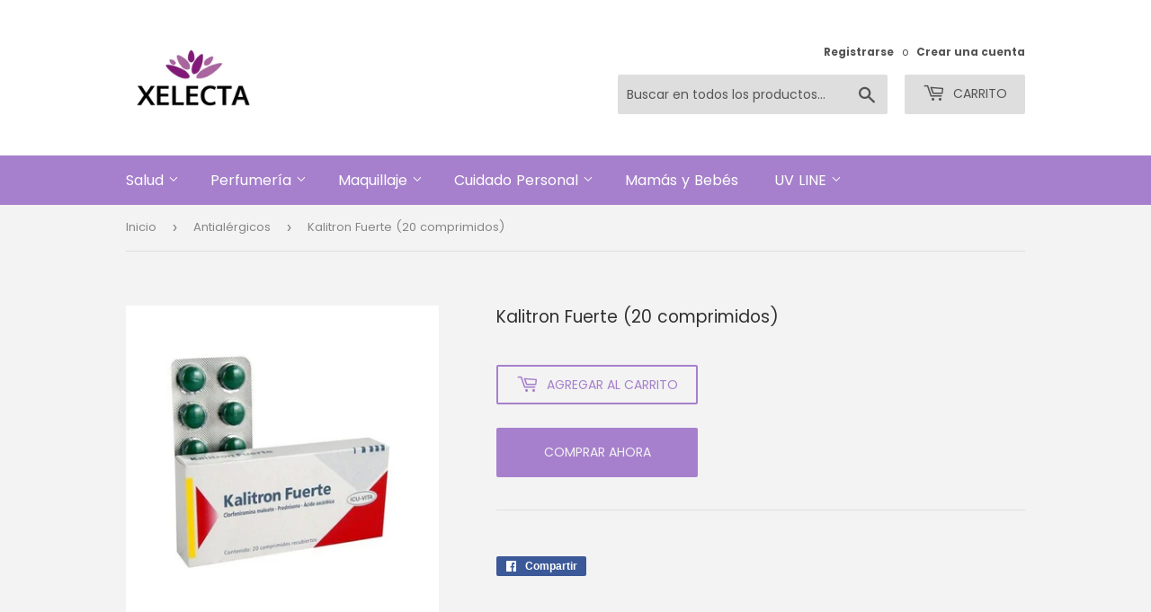

--- FILE ---
content_type: text/html; charset=utf-8
request_url: https://xelecta.myshopify.com/collections/antialergicos/products/kalitron-fuerte-20-comprimidos
body_size: 16487
content:
<!doctype html>
<html class="no-touch no-js">
<head>
  <script>(function(H){H.className=H.className.replace(/\bno-js\b/,'js')})(document.documentElement)</script>
  <!-- Basic page needs ================================================== -->
  <meta charset="utf-8">
  <meta http-equiv="X-UA-Compatible" content="IE=edge,chrome=1">

  
  <link rel="shortcut icon" href="//xelecta.myshopify.com/cdn/shop/files/FIVICON-01_32x32.jpg?v=1614301192" type="image/png" />
  

  <!-- Title and description ================================================== -->
  <title>
  Kalitron Fuerte (20 comprimidos) &ndash; Farmacia Xelecta
  </title>

  

  <!-- Product meta ================================================== -->
  <!-- /snippets/social-meta-tags.liquid -->




<meta property="og:site_name" content="Farmacia Xelecta">
<meta property="og:url" content="https://xelecta.myshopify.com/products/kalitron-fuerte-20-comprimidos">
<meta property="og:title" content="Kalitron Fuerte (20 comprimidos)">
<meta property="og:type" content="product">
<meta property="og:description" content="Farmacia Online en la ciudad de Paysandú - Encuentra todos los productos de belleza, analgésicos, alcohol en gel, perfumes, artículos de higiene personal, etc. Envíos sin cargo en Paysandu, Envíos por Dac a todo el país.">

  <meta property="og:price:amount" content="462.50">
  <meta property="og:price:currency" content="UYU">

<meta property="og:image" content="http://xelecta.myshopify.com/cdn/shop/products/Antialergicos_6_1200x1200.jpg?v=1586453024">
<meta property="og:image:secure_url" content="https://xelecta.myshopify.com/cdn/shop/products/Antialergicos_6_1200x1200.jpg?v=1586453024">


<meta name="twitter:card" content="summary_large_image">
<meta name="twitter:title" content="Kalitron Fuerte (20 comprimidos)">
<meta name="twitter:description" content="Farmacia Online en la ciudad de Paysandú - Encuentra todos los productos de belleza, analgésicos, alcohol en gel, perfumes, artículos de higiene personal, etc. Envíos sin cargo en Paysandu, Envíos por Dac a todo el país.">


  <!-- Helpers ================================================== -->
  <link rel="canonical" href="https://xelecta.myshopify.com/products/kalitron-fuerte-20-comprimidos">
  <meta name="viewport" content="width=device-width,initial-scale=1">

  <!-- CSS ================================================== -->
  <link href="//xelecta.myshopify.com/cdn/shop/t/2/assets/theme.scss.css?v=180438687720461866291739468217" rel="stylesheet" type="text/css" media="all" />

  <!-- Header hook for plugins ================================================== -->
  <script>window.performance && window.performance.mark && window.performance.mark('shopify.content_for_header.start');</script><meta id="shopify-digital-wallet" name="shopify-digital-wallet" content="/36676010043/digital_wallets/dialog">
<link rel="alternate" type="application/json+oembed" href="https://xelecta.myshopify.com/products/kalitron-fuerte-20-comprimidos.oembed">
<script async="async" src="/checkouts/internal/preloads.js?locale=es-UY"></script>
<script id="shopify-features" type="application/json">{"accessToken":"c230840dfa29bc537461d61e4170fe2e","betas":["rich-media-storefront-analytics"],"domain":"xelecta.myshopify.com","predictiveSearch":true,"shopId":36676010043,"locale":"es"}</script>
<script>var Shopify = Shopify || {};
Shopify.shop = "xelecta.myshopify.com";
Shopify.locale = "es";
Shopify.currency = {"active":"UYU","rate":"1.0"};
Shopify.country = "UY";
Shopify.theme = {"name":"Supply","id":94906548283,"schema_name":"Supply","schema_version":"8.9.16","theme_store_id":679,"role":"main"};
Shopify.theme.handle = "null";
Shopify.theme.style = {"id":null,"handle":null};
Shopify.cdnHost = "xelecta.myshopify.com/cdn";
Shopify.routes = Shopify.routes || {};
Shopify.routes.root = "/";</script>
<script type="module">!function(o){(o.Shopify=o.Shopify||{}).modules=!0}(window);</script>
<script>!function(o){function n(){var o=[];function n(){o.push(Array.prototype.slice.apply(arguments))}return n.q=o,n}var t=o.Shopify=o.Shopify||{};t.loadFeatures=n(),t.autoloadFeatures=n()}(window);</script>
<script id="shop-js-analytics" type="application/json">{"pageType":"product"}</script>
<script defer="defer" async type="module" src="//xelecta.myshopify.com/cdn/shopifycloud/shop-js/modules/v2/client.init-shop-cart-sync_BFpxDrjM.es.esm.js"></script>
<script defer="defer" async type="module" src="//xelecta.myshopify.com/cdn/shopifycloud/shop-js/modules/v2/chunk.common_CnP21gUX.esm.js"></script>
<script defer="defer" async type="module" src="//xelecta.myshopify.com/cdn/shopifycloud/shop-js/modules/v2/chunk.modal_D61HrJrg.esm.js"></script>
<script type="module">
  await import("//xelecta.myshopify.com/cdn/shopifycloud/shop-js/modules/v2/client.init-shop-cart-sync_BFpxDrjM.es.esm.js");
await import("//xelecta.myshopify.com/cdn/shopifycloud/shop-js/modules/v2/chunk.common_CnP21gUX.esm.js");
await import("//xelecta.myshopify.com/cdn/shopifycloud/shop-js/modules/v2/chunk.modal_D61HrJrg.esm.js");

  window.Shopify.SignInWithShop?.initShopCartSync?.({"fedCMEnabled":true,"windoidEnabled":true});

</script>
<script id="__st">var __st={"a":36676010043,"offset":-10800,"reqid":"8bb2c4f8-ecaf-499d-96f4-2d3418f59ba3-1769728787","pageurl":"xelecta.myshopify.com\/collections\/antialergicos\/products\/kalitron-fuerte-20-comprimidos","u":"49ff734d46b1","p":"product","rtyp":"product","rid":4772985569339};</script>
<script>window.ShopifyPaypalV4VisibilityTracking = true;</script>
<script id="captcha-bootstrap">!function(){'use strict';const t='contact',e='account',n='new_comment',o=[[t,t],['blogs',n],['comments',n],[t,'customer']],c=[[e,'customer_login'],[e,'guest_login'],[e,'recover_customer_password'],[e,'create_customer']],r=t=>t.map((([t,e])=>`form[action*='/${t}']:not([data-nocaptcha='true']) input[name='form_type'][value='${e}']`)).join(','),a=t=>()=>t?[...document.querySelectorAll(t)].map((t=>t.form)):[];function s(){const t=[...o],e=r(t);return a(e)}const i='password',u='form_key',d=['recaptcha-v3-token','g-recaptcha-response','h-captcha-response',i],f=()=>{try{return window.sessionStorage}catch{return}},m='__shopify_v',_=t=>t.elements[u];function p(t,e,n=!1){try{const o=window.sessionStorage,c=JSON.parse(o.getItem(e)),{data:r}=function(t){const{data:e,action:n}=t;return t[m]||n?{data:e,action:n}:{data:t,action:n}}(c);for(const[e,n]of Object.entries(r))t.elements[e]&&(t.elements[e].value=n);n&&o.removeItem(e)}catch(o){console.error('form repopulation failed',{error:o})}}const l='form_type',E='cptcha';function T(t){t.dataset[E]=!0}const w=window,h=w.document,L='Shopify',v='ce_forms',y='captcha';let A=!1;((t,e)=>{const n=(g='f06e6c50-85a8-45c8-87d0-21a2b65856fe',I='https://cdn.shopify.com/shopifycloud/storefront-forms-hcaptcha/ce_storefront_forms_captcha_hcaptcha.v1.5.2.iife.js',D={infoText:'Protegido por hCaptcha',privacyText:'Privacidad',termsText:'Términos'},(t,e,n)=>{const o=w[L][v],c=o.bindForm;if(c)return c(t,g,e,D).then(n);var r;o.q.push([[t,g,e,D],n]),r=I,A||(h.body.append(Object.assign(h.createElement('script'),{id:'captcha-provider',async:!0,src:r})),A=!0)});var g,I,D;w[L]=w[L]||{},w[L][v]=w[L][v]||{},w[L][v].q=[],w[L][y]=w[L][y]||{},w[L][y].protect=function(t,e){n(t,void 0,e),T(t)},Object.freeze(w[L][y]),function(t,e,n,w,h,L){const[v,y,A,g]=function(t,e,n){const i=e?o:[],u=t?c:[],d=[...i,...u],f=r(d),m=r(i),_=r(d.filter((([t,e])=>n.includes(e))));return[a(f),a(m),a(_),s()]}(w,h,L),I=t=>{const e=t.target;return e instanceof HTMLFormElement?e:e&&e.form},D=t=>v().includes(t);t.addEventListener('submit',(t=>{const e=I(t);if(!e)return;const n=D(e)&&!e.dataset.hcaptchaBound&&!e.dataset.recaptchaBound,o=_(e),c=g().includes(e)&&(!o||!o.value);(n||c)&&t.preventDefault(),c&&!n&&(function(t){try{if(!f())return;!function(t){const e=f();if(!e)return;const n=_(t);if(!n)return;const o=n.value;o&&e.removeItem(o)}(t);const e=Array.from(Array(32),(()=>Math.random().toString(36)[2])).join('');!function(t,e){_(t)||t.append(Object.assign(document.createElement('input'),{type:'hidden',name:u})),t.elements[u].value=e}(t,e),function(t,e){const n=f();if(!n)return;const o=[...t.querySelectorAll(`input[type='${i}']`)].map((({name:t})=>t)),c=[...d,...o],r={};for(const[a,s]of new FormData(t).entries())c.includes(a)||(r[a]=s);n.setItem(e,JSON.stringify({[m]:1,action:t.action,data:r}))}(t,e)}catch(e){console.error('failed to persist form',e)}}(e),e.submit())}));const S=(t,e)=>{t&&!t.dataset[E]&&(n(t,e.some((e=>e===t))),T(t))};for(const o of['focusin','change'])t.addEventListener(o,(t=>{const e=I(t);D(e)&&S(e,y())}));const B=e.get('form_key'),M=e.get(l),P=B&&M;t.addEventListener('DOMContentLoaded',(()=>{const t=y();if(P)for(const e of t)e.elements[l].value===M&&p(e,B);[...new Set([...A(),...v().filter((t=>'true'===t.dataset.shopifyCaptcha))])].forEach((e=>S(e,t)))}))}(h,new URLSearchParams(w.location.search),n,t,e,['guest_login'])})(!0,!0)}();</script>
<script integrity="sha256-4kQ18oKyAcykRKYeNunJcIwy7WH5gtpwJnB7kiuLZ1E=" data-source-attribution="shopify.loadfeatures" defer="defer" src="//xelecta.myshopify.com/cdn/shopifycloud/storefront/assets/storefront/load_feature-a0a9edcb.js" crossorigin="anonymous"></script>
<script data-source-attribution="shopify.dynamic_checkout.dynamic.init">var Shopify=Shopify||{};Shopify.PaymentButton=Shopify.PaymentButton||{isStorefrontPortableWallets:!0,init:function(){window.Shopify.PaymentButton.init=function(){};var t=document.createElement("script");t.src="https://xelecta.myshopify.com/cdn/shopifycloud/portable-wallets/latest/portable-wallets.es.js",t.type="module",document.head.appendChild(t)}};
</script>
<script data-source-attribution="shopify.dynamic_checkout.buyer_consent">
  function portableWalletsHideBuyerConsent(e){var t=document.getElementById("shopify-buyer-consent"),n=document.getElementById("shopify-subscription-policy-button");t&&n&&(t.classList.add("hidden"),t.setAttribute("aria-hidden","true"),n.removeEventListener("click",e))}function portableWalletsShowBuyerConsent(e){var t=document.getElementById("shopify-buyer-consent"),n=document.getElementById("shopify-subscription-policy-button");t&&n&&(t.classList.remove("hidden"),t.removeAttribute("aria-hidden"),n.addEventListener("click",e))}window.Shopify?.PaymentButton&&(window.Shopify.PaymentButton.hideBuyerConsent=portableWalletsHideBuyerConsent,window.Shopify.PaymentButton.showBuyerConsent=portableWalletsShowBuyerConsent);
</script>
<script>
  function portableWalletsCleanup(e){e&&e.src&&console.error("Failed to load portable wallets script "+e.src);var t=document.querySelectorAll("shopify-accelerated-checkout .shopify-payment-button__skeleton, shopify-accelerated-checkout-cart .wallet-cart-button__skeleton"),e=document.getElementById("shopify-buyer-consent");for(let e=0;e<t.length;e++)t[e].remove();e&&e.remove()}function portableWalletsNotLoadedAsModule(e){e instanceof ErrorEvent&&"string"==typeof e.message&&e.message.includes("import.meta")&&"string"==typeof e.filename&&e.filename.includes("portable-wallets")&&(window.removeEventListener("error",portableWalletsNotLoadedAsModule),window.Shopify.PaymentButton.failedToLoad=e,"loading"===document.readyState?document.addEventListener("DOMContentLoaded",window.Shopify.PaymentButton.init):window.Shopify.PaymentButton.init())}window.addEventListener("error",portableWalletsNotLoadedAsModule);
</script>

<script type="module" src="https://xelecta.myshopify.com/cdn/shopifycloud/portable-wallets/latest/portable-wallets.es.js" onError="portableWalletsCleanup(this)" crossorigin="anonymous"></script>
<script nomodule>
  document.addEventListener("DOMContentLoaded", portableWalletsCleanup);
</script>

<link id="shopify-accelerated-checkout-styles" rel="stylesheet" media="screen" href="https://xelecta.myshopify.com/cdn/shopifycloud/portable-wallets/latest/accelerated-checkout-backwards-compat.css" crossorigin="anonymous">
<style id="shopify-accelerated-checkout-cart">
        #shopify-buyer-consent {
  margin-top: 1em;
  display: inline-block;
  width: 100%;
}

#shopify-buyer-consent.hidden {
  display: none;
}

#shopify-subscription-policy-button {
  background: none;
  border: none;
  padding: 0;
  text-decoration: underline;
  font-size: inherit;
  cursor: pointer;
}

#shopify-subscription-policy-button::before {
  box-shadow: none;
}

      </style>

<script>window.performance && window.performance.mark && window.performance.mark('shopify.content_for_header.end');</script>

  
  

  <script src="//xelecta.myshopify.com/cdn/shop/t/2/assets/jquery-2.2.3.min.js?v=58211863146907186831585767126" type="text/javascript"></script>

  <script src="//xelecta.myshopify.com/cdn/shop/t/2/assets/lazysizes.min.js?v=8147953233334221341585767127" async="async"></script>
  <script src="//xelecta.myshopify.com/cdn/shop/t/2/assets/vendor.js?v=106177282645720727331585767130" defer="defer"></script>
  <script src="//xelecta.myshopify.com/cdn/shop/t/2/assets/theme.js?v=11717984009556897671586379091" defer="defer"></script>


<link href="https://monorail-edge.shopifysvc.com" rel="dns-prefetch">
<script>(function(){if ("sendBeacon" in navigator && "performance" in window) {try {var session_token_from_headers = performance.getEntriesByType('navigation')[0].serverTiming.find(x => x.name == '_s').description;} catch {var session_token_from_headers = undefined;}var session_cookie_matches = document.cookie.match(/_shopify_s=([^;]*)/);var session_token_from_cookie = session_cookie_matches && session_cookie_matches.length === 2 ? session_cookie_matches[1] : "";var session_token = session_token_from_headers || session_token_from_cookie || "";function handle_abandonment_event(e) {var entries = performance.getEntries().filter(function(entry) {return /monorail-edge.shopifysvc.com/.test(entry.name);});if (!window.abandonment_tracked && entries.length === 0) {window.abandonment_tracked = true;var currentMs = Date.now();var navigation_start = performance.timing.navigationStart;var payload = {shop_id: 36676010043,url: window.location.href,navigation_start,duration: currentMs - navigation_start,session_token,page_type: "product"};window.navigator.sendBeacon("https://monorail-edge.shopifysvc.com/v1/produce", JSON.stringify({schema_id: "online_store_buyer_site_abandonment/1.1",payload: payload,metadata: {event_created_at_ms: currentMs,event_sent_at_ms: currentMs}}));}}window.addEventListener('pagehide', handle_abandonment_event);}}());</script>
<script id="web-pixels-manager-setup">(function e(e,d,r,n,o){if(void 0===o&&(o={}),!Boolean(null===(a=null===(i=window.Shopify)||void 0===i?void 0:i.analytics)||void 0===a?void 0:a.replayQueue)){var i,a;window.Shopify=window.Shopify||{};var t=window.Shopify;t.analytics=t.analytics||{};var s=t.analytics;s.replayQueue=[],s.publish=function(e,d,r){return s.replayQueue.push([e,d,r]),!0};try{self.performance.mark("wpm:start")}catch(e){}var l=function(){var e={modern:/Edge?\/(1{2}[4-9]|1[2-9]\d|[2-9]\d{2}|\d{4,})\.\d+(\.\d+|)|Firefox\/(1{2}[4-9]|1[2-9]\d|[2-9]\d{2}|\d{4,})\.\d+(\.\d+|)|Chrom(ium|e)\/(9{2}|\d{3,})\.\d+(\.\d+|)|(Maci|X1{2}).+ Version\/(15\.\d+|(1[6-9]|[2-9]\d|\d{3,})\.\d+)([,.]\d+|)( \(\w+\)|)( Mobile\/\w+|) Safari\/|Chrome.+OPR\/(9{2}|\d{3,})\.\d+\.\d+|(CPU[ +]OS|iPhone[ +]OS|CPU[ +]iPhone|CPU IPhone OS|CPU iPad OS)[ +]+(15[._]\d+|(1[6-9]|[2-9]\d|\d{3,})[._]\d+)([._]\d+|)|Android:?[ /-](13[3-9]|1[4-9]\d|[2-9]\d{2}|\d{4,})(\.\d+|)(\.\d+|)|Android.+Firefox\/(13[5-9]|1[4-9]\d|[2-9]\d{2}|\d{4,})\.\d+(\.\d+|)|Android.+Chrom(ium|e)\/(13[3-9]|1[4-9]\d|[2-9]\d{2}|\d{4,})\.\d+(\.\d+|)|SamsungBrowser\/([2-9]\d|\d{3,})\.\d+/,legacy:/Edge?\/(1[6-9]|[2-9]\d|\d{3,})\.\d+(\.\d+|)|Firefox\/(5[4-9]|[6-9]\d|\d{3,})\.\d+(\.\d+|)|Chrom(ium|e)\/(5[1-9]|[6-9]\d|\d{3,})\.\d+(\.\d+|)([\d.]+$|.*Safari\/(?![\d.]+ Edge\/[\d.]+$))|(Maci|X1{2}).+ Version\/(10\.\d+|(1[1-9]|[2-9]\d|\d{3,})\.\d+)([,.]\d+|)( \(\w+\)|)( Mobile\/\w+|) Safari\/|Chrome.+OPR\/(3[89]|[4-9]\d|\d{3,})\.\d+\.\d+|(CPU[ +]OS|iPhone[ +]OS|CPU[ +]iPhone|CPU IPhone OS|CPU iPad OS)[ +]+(10[._]\d+|(1[1-9]|[2-9]\d|\d{3,})[._]\d+)([._]\d+|)|Android:?[ /-](13[3-9]|1[4-9]\d|[2-9]\d{2}|\d{4,})(\.\d+|)(\.\d+|)|Mobile Safari.+OPR\/([89]\d|\d{3,})\.\d+\.\d+|Android.+Firefox\/(13[5-9]|1[4-9]\d|[2-9]\d{2}|\d{4,})\.\d+(\.\d+|)|Android.+Chrom(ium|e)\/(13[3-9]|1[4-9]\d|[2-9]\d{2}|\d{4,})\.\d+(\.\d+|)|Android.+(UC? ?Browser|UCWEB|U3)[ /]?(15\.([5-9]|\d{2,})|(1[6-9]|[2-9]\d|\d{3,})\.\d+)\.\d+|SamsungBrowser\/(5\.\d+|([6-9]|\d{2,})\.\d+)|Android.+MQ{2}Browser\/(14(\.(9|\d{2,})|)|(1[5-9]|[2-9]\d|\d{3,})(\.\d+|))(\.\d+|)|K[Aa][Ii]OS\/(3\.\d+|([4-9]|\d{2,})\.\d+)(\.\d+|)/},d=e.modern,r=e.legacy,n=navigator.userAgent;return n.match(d)?"modern":n.match(r)?"legacy":"unknown"}(),u="modern"===l?"modern":"legacy",c=(null!=n?n:{modern:"",legacy:""})[u],f=function(e){return[e.baseUrl,"/wpm","/b",e.hashVersion,"modern"===e.buildTarget?"m":"l",".js"].join("")}({baseUrl:d,hashVersion:r,buildTarget:u}),m=function(e){var d=e.version,r=e.bundleTarget,n=e.surface,o=e.pageUrl,i=e.monorailEndpoint;return{emit:function(e){var a=e.status,t=e.errorMsg,s=(new Date).getTime(),l=JSON.stringify({metadata:{event_sent_at_ms:s},events:[{schema_id:"web_pixels_manager_load/3.1",payload:{version:d,bundle_target:r,page_url:o,status:a,surface:n,error_msg:t},metadata:{event_created_at_ms:s}}]});if(!i)return console&&console.warn&&console.warn("[Web Pixels Manager] No Monorail endpoint provided, skipping logging."),!1;try{return self.navigator.sendBeacon.bind(self.navigator)(i,l)}catch(e){}var u=new XMLHttpRequest;try{return u.open("POST",i,!0),u.setRequestHeader("Content-Type","text/plain"),u.send(l),!0}catch(e){return console&&console.warn&&console.warn("[Web Pixels Manager] Got an unhandled error while logging to Monorail."),!1}}}}({version:r,bundleTarget:l,surface:e.surface,pageUrl:self.location.href,monorailEndpoint:e.monorailEndpoint});try{o.browserTarget=l,function(e){var d=e.src,r=e.async,n=void 0===r||r,o=e.onload,i=e.onerror,a=e.sri,t=e.scriptDataAttributes,s=void 0===t?{}:t,l=document.createElement("script"),u=document.querySelector("head"),c=document.querySelector("body");if(l.async=n,l.src=d,a&&(l.integrity=a,l.crossOrigin="anonymous"),s)for(var f in s)if(Object.prototype.hasOwnProperty.call(s,f))try{l.dataset[f]=s[f]}catch(e){}if(o&&l.addEventListener("load",o),i&&l.addEventListener("error",i),u)u.appendChild(l);else{if(!c)throw new Error("Did not find a head or body element to append the script");c.appendChild(l)}}({src:f,async:!0,onload:function(){if(!function(){var e,d;return Boolean(null===(d=null===(e=window.Shopify)||void 0===e?void 0:e.analytics)||void 0===d?void 0:d.initialized)}()){var d=window.webPixelsManager.init(e)||void 0;if(d){var r=window.Shopify.analytics;r.replayQueue.forEach((function(e){var r=e[0],n=e[1],o=e[2];d.publishCustomEvent(r,n,o)})),r.replayQueue=[],r.publish=d.publishCustomEvent,r.visitor=d.visitor,r.initialized=!0}}},onerror:function(){return m.emit({status:"failed",errorMsg:"".concat(f," has failed to load")})},sri:function(e){var d=/^sha384-[A-Za-z0-9+/=]+$/;return"string"==typeof e&&d.test(e)}(c)?c:"",scriptDataAttributes:o}),m.emit({status:"loading"})}catch(e){m.emit({status:"failed",errorMsg:(null==e?void 0:e.message)||"Unknown error"})}}})({shopId: 36676010043,storefrontBaseUrl: "https://xelecta.myshopify.com",extensionsBaseUrl: "https://extensions.shopifycdn.com/cdn/shopifycloud/web-pixels-manager",monorailEndpoint: "https://monorail-edge.shopifysvc.com/unstable/produce_batch",surface: "storefront-renderer",enabledBetaFlags: ["2dca8a86"],webPixelsConfigList: [{"id":"90374311","eventPayloadVersion":"v1","runtimeContext":"LAX","scriptVersion":"1","type":"CUSTOM","privacyPurposes":["ANALYTICS"],"name":"Google Analytics tag (migrated)"},{"id":"shopify-app-pixel","configuration":"{}","eventPayloadVersion":"v1","runtimeContext":"STRICT","scriptVersion":"0450","apiClientId":"shopify-pixel","type":"APP","privacyPurposes":["ANALYTICS","MARKETING"]},{"id":"shopify-custom-pixel","eventPayloadVersion":"v1","runtimeContext":"LAX","scriptVersion":"0450","apiClientId":"shopify-pixel","type":"CUSTOM","privacyPurposes":["ANALYTICS","MARKETING"]}],isMerchantRequest: false,initData: {"shop":{"name":"Farmacia Xelecta","paymentSettings":{"currencyCode":"UYU"},"myshopifyDomain":"xelecta.myshopify.com","countryCode":"UY","storefrontUrl":"https:\/\/xelecta.myshopify.com"},"customer":null,"cart":null,"checkout":null,"productVariants":[{"price":{"amount":462.5,"currencyCode":"UYU"},"product":{"title":"Kalitron Fuerte (20 comprimidos)","vendor":"Farmacia Xelecta","id":"4772985569339","untranslatedTitle":"Kalitron Fuerte (20 comprimidos)","url":"\/products\/kalitron-fuerte-20-comprimidos","type":"Antialérgicos"},"id":"33256789377083","image":{"src":"\/\/xelecta.myshopify.com\/cdn\/shop\/products\/Antialergicos_6.jpg?v=1586453024"},"sku":null,"title":"Default Title","untranslatedTitle":"Default Title"}],"purchasingCompany":null},},"https://xelecta.myshopify.com/cdn","1d2a099fw23dfb22ep557258f5m7a2edbae",{"modern":"","legacy":""},{"shopId":"36676010043","storefrontBaseUrl":"https:\/\/xelecta.myshopify.com","extensionBaseUrl":"https:\/\/extensions.shopifycdn.com\/cdn\/shopifycloud\/web-pixels-manager","surface":"storefront-renderer","enabledBetaFlags":"[\"2dca8a86\"]","isMerchantRequest":"false","hashVersion":"1d2a099fw23dfb22ep557258f5m7a2edbae","publish":"custom","events":"[[\"page_viewed\",{}],[\"product_viewed\",{\"productVariant\":{\"price\":{\"amount\":462.5,\"currencyCode\":\"UYU\"},\"product\":{\"title\":\"Kalitron Fuerte (20 comprimidos)\",\"vendor\":\"Farmacia Xelecta\",\"id\":\"4772985569339\",\"untranslatedTitle\":\"Kalitron Fuerte (20 comprimidos)\",\"url\":\"\/products\/kalitron-fuerte-20-comprimidos\",\"type\":\"Antialérgicos\"},\"id\":\"33256789377083\",\"image\":{\"src\":\"\/\/xelecta.myshopify.com\/cdn\/shop\/products\/Antialergicos_6.jpg?v=1586453024\"},\"sku\":null,\"title\":\"Default Title\",\"untranslatedTitle\":\"Default Title\"}}]]"});</script><script>
  window.ShopifyAnalytics = window.ShopifyAnalytics || {};
  window.ShopifyAnalytics.meta = window.ShopifyAnalytics.meta || {};
  window.ShopifyAnalytics.meta.currency = 'UYU';
  var meta = {"product":{"id":4772985569339,"gid":"gid:\/\/shopify\/Product\/4772985569339","vendor":"Farmacia Xelecta","type":"Antialérgicos","handle":"kalitron-fuerte-20-comprimidos","variants":[{"id":33256789377083,"price":46250,"name":"Kalitron Fuerte (20 comprimidos)","public_title":null,"sku":null}],"remote":false},"page":{"pageType":"product","resourceType":"product","resourceId":4772985569339,"requestId":"8bb2c4f8-ecaf-499d-96f4-2d3418f59ba3-1769728787"}};
  for (var attr in meta) {
    window.ShopifyAnalytics.meta[attr] = meta[attr];
  }
</script>
<script class="analytics">
  (function () {
    var customDocumentWrite = function(content) {
      var jquery = null;

      if (window.jQuery) {
        jquery = window.jQuery;
      } else if (window.Checkout && window.Checkout.$) {
        jquery = window.Checkout.$;
      }

      if (jquery) {
        jquery('body').append(content);
      }
    };

    var hasLoggedConversion = function(token) {
      if (token) {
        return document.cookie.indexOf('loggedConversion=' + token) !== -1;
      }
      return false;
    }

    var setCookieIfConversion = function(token) {
      if (token) {
        var twoMonthsFromNow = new Date(Date.now());
        twoMonthsFromNow.setMonth(twoMonthsFromNow.getMonth() + 2);

        document.cookie = 'loggedConversion=' + token + '; expires=' + twoMonthsFromNow;
      }
    }

    var trekkie = window.ShopifyAnalytics.lib = window.trekkie = window.trekkie || [];
    if (trekkie.integrations) {
      return;
    }
    trekkie.methods = [
      'identify',
      'page',
      'ready',
      'track',
      'trackForm',
      'trackLink'
    ];
    trekkie.factory = function(method) {
      return function() {
        var args = Array.prototype.slice.call(arguments);
        args.unshift(method);
        trekkie.push(args);
        return trekkie;
      };
    };
    for (var i = 0; i < trekkie.methods.length; i++) {
      var key = trekkie.methods[i];
      trekkie[key] = trekkie.factory(key);
    }
    trekkie.load = function(config) {
      trekkie.config = config || {};
      trekkie.config.initialDocumentCookie = document.cookie;
      var first = document.getElementsByTagName('script')[0];
      var script = document.createElement('script');
      script.type = 'text/javascript';
      script.onerror = function(e) {
        var scriptFallback = document.createElement('script');
        scriptFallback.type = 'text/javascript';
        scriptFallback.onerror = function(error) {
                var Monorail = {
      produce: function produce(monorailDomain, schemaId, payload) {
        var currentMs = new Date().getTime();
        var event = {
          schema_id: schemaId,
          payload: payload,
          metadata: {
            event_created_at_ms: currentMs,
            event_sent_at_ms: currentMs
          }
        };
        return Monorail.sendRequest("https://" + monorailDomain + "/v1/produce", JSON.stringify(event));
      },
      sendRequest: function sendRequest(endpointUrl, payload) {
        // Try the sendBeacon API
        if (window && window.navigator && typeof window.navigator.sendBeacon === 'function' && typeof window.Blob === 'function' && !Monorail.isIos12()) {
          var blobData = new window.Blob([payload], {
            type: 'text/plain'
          });

          if (window.navigator.sendBeacon(endpointUrl, blobData)) {
            return true;
          } // sendBeacon was not successful

        } // XHR beacon

        var xhr = new XMLHttpRequest();

        try {
          xhr.open('POST', endpointUrl);
          xhr.setRequestHeader('Content-Type', 'text/plain');
          xhr.send(payload);
        } catch (e) {
          console.log(e);
        }

        return false;
      },
      isIos12: function isIos12() {
        return window.navigator.userAgent.lastIndexOf('iPhone; CPU iPhone OS 12_') !== -1 || window.navigator.userAgent.lastIndexOf('iPad; CPU OS 12_') !== -1;
      }
    };
    Monorail.produce('monorail-edge.shopifysvc.com',
      'trekkie_storefront_load_errors/1.1',
      {shop_id: 36676010043,
      theme_id: 94906548283,
      app_name: "storefront",
      context_url: window.location.href,
      source_url: "//xelecta.myshopify.com/cdn/s/trekkie.storefront.c59ea00e0474b293ae6629561379568a2d7c4bba.min.js"});

        };
        scriptFallback.async = true;
        scriptFallback.src = '//xelecta.myshopify.com/cdn/s/trekkie.storefront.c59ea00e0474b293ae6629561379568a2d7c4bba.min.js';
        first.parentNode.insertBefore(scriptFallback, first);
      };
      script.async = true;
      script.src = '//xelecta.myshopify.com/cdn/s/trekkie.storefront.c59ea00e0474b293ae6629561379568a2d7c4bba.min.js';
      first.parentNode.insertBefore(script, first);
    };
    trekkie.load(
      {"Trekkie":{"appName":"storefront","development":false,"defaultAttributes":{"shopId":36676010043,"isMerchantRequest":null,"themeId":94906548283,"themeCityHash":"13271905328407529846","contentLanguage":"es","currency":"UYU","eventMetadataId":"653458f3-76d0-49aa-8369-01ea830d4b40"},"isServerSideCookieWritingEnabled":true,"monorailRegion":"shop_domain","enabledBetaFlags":["65f19447","b5387b81"]},"Session Attribution":{},"S2S":{"facebookCapiEnabled":false,"source":"trekkie-storefront-renderer","apiClientId":580111}}
    );

    var loaded = false;
    trekkie.ready(function() {
      if (loaded) return;
      loaded = true;

      window.ShopifyAnalytics.lib = window.trekkie;

      var originalDocumentWrite = document.write;
      document.write = customDocumentWrite;
      try { window.ShopifyAnalytics.merchantGoogleAnalytics.call(this); } catch(error) {};
      document.write = originalDocumentWrite;

      window.ShopifyAnalytics.lib.page(null,{"pageType":"product","resourceType":"product","resourceId":4772985569339,"requestId":"8bb2c4f8-ecaf-499d-96f4-2d3418f59ba3-1769728787","shopifyEmitted":true});

      var match = window.location.pathname.match(/checkouts\/(.+)\/(thank_you|post_purchase)/)
      var token = match? match[1]: undefined;
      if (!hasLoggedConversion(token)) {
        setCookieIfConversion(token);
        window.ShopifyAnalytics.lib.track("Viewed Product",{"currency":"UYU","variantId":33256789377083,"productId":4772985569339,"productGid":"gid:\/\/shopify\/Product\/4772985569339","name":"Kalitron Fuerte (20 comprimidos)","price":"462.50","sku":null,"brand":"Farmacia Xelecta","variant":null,"category":"Antialérgicos","nonInteraction":true,"remote":false},undefined,undefined,{"shopifyEmitted":true});
      window.ShopifyAnalytics.lib.track("monorail:\/\/trekkie_storefront_viewed_product\/1.1",{"currency":"UYU","variantId":33256789377083,"productId":4772985569339,"productGid":"gid:\/\/shopify\/Product\/4772985569339","name":"Kalitron Fuerte (20 comprimidos)","price":"462.50","sku":null,"brand":"Farmacia Xelecta","variant":null,"category":"Antialérgicos","nonInteraction":true,"remote":false,"referer":"https:\/\/xelecta.myshopify.com\/collections\/antialergicos\/products\/kalitron-fuerte-20-comprimidos"});
      }
    });


        var eventsListenerScript = document.createElement('script');
        eventsListenerScript.async = true;
        eventsListenerScript.src = "//xelecta.myshopify.com/cdn/shopifycloud/storefront/assets/shop_events_listener-3da45d37.js";
        document.getElementsByTagName('head')[0].appendChild(eventsListenerScript);

})();</script>
  <script>
  if (!window.ga || (window.ga && typeof window.ga !== 'function')) {
    window.ga = function ga() {
      (window.ga.q = window.ga.q || []).push(arguments);
      if (window.Shopify && window.Shopify.analytics && typeof window.Shopify.analytics.publish === 'function') {
        window.Shopify.analytics.publish("ga_stub_called", {}, {sendTo: "google_osp_migration"});
      }
      console.error("Shopify's Google Analytics stub called with:", Array.from(arguments), "\nSee https://help.shopify.com/manual/promoting-marketing/pixels/pixel-migration#google for more information.");
    };
    if (window.Shopify && window.Shopify.analytics && typeof window.Shopify.analytics.publish === 'function') {
      window.Shopify.analytics.publish("ga_stub_initialized", {}, {sendTo: "google_osp_migration"});
    }
  }
</script>
<script
  defer
  src="https://xelecta.myshopify.com/cdn/shopifycloud/perf-kit/shopify-perf-kit-3.1.0.min.js"
  data-application="storefront-renderer"
  data-shop-id="36676010043"
  data-render-region="gcp-us-central1"
  data-page-type="product"
  data-theme-instance-id="94906548283"
  data-theme-name="Supply"
  data-theme-version="8.9.16"
  data-monorail-region="shop_domain"
  data-resource-timing-sampling-rate="10"
  data-shs="true"
  data-shs-beacon="true"
  data-shs-export-with-fetch="true"
  data-shs-logs-sample-rate="1"
  data-shs-beacon-endpoint="https://xelecta.myshopify.com/api/collect"
></script>
</head>

<body id="kalitron-fuerte-20-comprimidos" class="template-product">

  <div id="shopify-section-header" class="shopify-section header-section"><header class="site-header" role="banner" data-section-id="header" data-section-type="header-section">
  <div class="wrapper">

    <div class="grid--full">
      <div class="grid-item large--one-half">
        
          <div class="h1 header-logo" itemscope itemtype="http://schema.org/Organization">
        
          
          

          <a href="/" itemprop="url">
            <div class="lazyload__image-wrapper no-js header-logo__image" style="max-width:150px;">
              <div style="padding-top:55.55%;">
                <img class="lazyload js"
                  data-src="//xelecta.myshopify.com/cdn/shop/files/LOGO_XELECTA-WEB_{width}x.jpg?v=1614301192"
                  data-widths="[180, 360, 540, 720, 900, 1080, 1296, 1512, 1728, 2048]"
                  data-aspectratio="1.8001800180018002"
                  data-sizes="auto"
                  alt="Farmacia Xelecta"
                  style="width:150px;">
              </div>
            </div>
            <noscript>
              
              <img src="//xelecta.myshopify.com/cdn/shop/files/LOGO_XELECTA-WEB_150x.jpg?v=1614301192"
                srcset="//xelecta.myshopify.com/cdn/shop/files/LOGO_XELECTA-WEB_150x.jpg?v=1614301192 1x, //xelecta.myshopify.com/cdn/shop/files/LOGO_XELECTA-WEB_150x@2x.jpg?v=1614301192 2x"
                alt="Farmacia Xelecta"
                itemprop="logo"
                style="max-width:150px;">
            </noscript>
          </a>
          
        
          </div>
        
      </div>

      <div class="grid-item large--one-half text-center large--text-right">
        
          <div class="site-header--text-links">
            

            
              <span class="site-header--meta-links medium-down--hide">
                
                  <a href="https://shopify.com/36676010043/account?locale=es&amp;region_country=UY" id="customer_login_link">Registrarse</a>
                  <span class="site-header--spacer">o</span>
                  <a href="https://shopify.com/36676010043/account?locale=es" id="customer_register_link">Crear una cuenta</a>
                
              </span>
            
          </div>

          <br class="medium-down--hide">
        

        <form action="/search" method="get" class="search-bar" role="search">
  <input type="hidden" name="type" value="product">

  <input type="search" name="q" value="" placeholder="Buscar en todos los productos..." aria-label="Buscar en todos los productos...">
  <button type="submit" class="search-bar--submit icon-fallback-text">
    <span class="icon icon-search" aria-hidden="true"></span>
    <span class="fallback-text">Buscar</span>
  </button>
</form>


        <a href="/cart" class="header-cart-btn cart-toggle">
          <span class="icon icon-cart"></span>
          Carrito <span class="cart-count cart-badge--desktop hidden-count">0</span>
        </a>
      </div>
    </div>

  </div>
</header>

<div id="mobileNavBar">
  <div class="display-table-cell">
    <button class="menu-toggle mobileNavBar-link" aria-controls="navBar" aria-expanded="false"><span class="icon icon-hamburger" aria-hidden="true"></span>Más</button>
  </div>
  <div class="display-table-cell">
    <a href="/cart" class="cart-toggle mobileNavBar-link">
      <span class="icon icon-cart"></span>
      Carrito <span class="cart-count hidden-count">0</span>
    </a>
  </div>
</div>

<nav class="nav-bar" id="navBar" role="navigation">
  <div class="wrapper">
    <form action="/search" method="get" class="search-bar" role="search">
  <input type="hidden" name="type" value="product">

  <input type="search" name="q" value="" placeholder="Buscar en todos los productos..." aria-label="Buscar en todos los productos...">
  <button type="submit" class="search-bar--submit icon-fallback-text">
    <span class="icon icon-search" aria-hidden="true"></span>
    <span class="fallback-text">Buscar</span>
  </button>
</form>

    <ul class="mobile-nav" id="MobileNav">
  
  <li class="large--hide">
    <a href="/">Inicio</a>
  </li>
  
  
    
      
      <li
        class="mobile-nav--has-dropdown "
        aria-haspopup="true">
        <a
          href="/pages/salud"
          class="mobile-nav--link"
          data-meganav-type="parent"
          >
            Salud
        </a>
        <button class="icon icon-arrow-down mobile-nav--button"
          aria-expanded="false"
          aria-label="Salud Más">
        </button>
        <ul
          id="MenuParent-1"
          class="mobile-nav--dropdown "
          data-meganav-dropdown>
          
            
              <li>
                <a
                  href="/collections/antigripales"
                  class="mobile-nav--link"
                  data-meganav-type="child"
                  >
                    Antigripales
                </a>
              </li>
            
          
            
              <li>
                <a
                  href="/collections/articulos-botiquin"
                  class="mobile-nav--link"
                  data-meganav-type="child"
                  >
                    Artículos Botiquín
                </a>
              </li>
            
          
            
              <li>
                <a
                  href="/collections/alivio-del-dolor"
                  class="mobile-nav--link"
                  data-meganav-type="child"
                  >
                    Alivio del dolor
                </a>
              </li>
            
          
            
              <li>
                <a
                  href="/collections/anticonceptivos"
                  class="mobile-nav--link"
                  data-meganav-type="child"
                  >
                    Salud sexual
                </a>
              </li>
            
          
            
              <li>
                <a
                  href="/collections/analgesicos-y-antipireticos"
                  class="mobile-nav--link"
                  data-meganav-type="child"
                  >
                    Analgesicos y Antipireticos
                </a>
              </li>
            
          
            
              <li>
                <a
                  href="/collections/nutricion/Cuidado-Suplementario"
                  class="mobile-nav--link"
                  data-meganav-type="child"
                  >
                    Cuidado Suplementario
                </a>
              </li>
            
          
            
              <li>
                <a
                  href="/collections/neumologia"
                  class="mobile-nav--link"
                  data-meganav-type="child"
                  >
                    Neumología
                </a>
              </li>
            
          
            
              <li>
                <a
                  href="/collections/cardiovascular"
                  class="mobile-nav--link"
                  data-meganav-type="child"
                  >
                    Cardiovascular
                </a>
              </li>
            
          
            
              <li>
                <a
                  href="/collections/pediatrico/Pediatrico"
                  class="mobile-nav--link"
                  data-meganav-type="child"
                  >
                    Pediátrico
                </a>
              </li>
            
          
        </ul>
      </li>
    
  
    
      
      <li
        class="mobile-nav--has-dropdown "
        aria-haspopup="true">
        <a
          href="/collections/perfumeria"
          class="mobile-nav--link"
          data-meganav-type="parent"
          >
            Perfumería 
        </a>
        <button class="icon icon-arrow-down mobile-nav--button"
          aria-expanded="false"
          aria-label="Perfumería  Más">
        </button>
        <ul
          id="MenuParent-2"
          class="mobile-nav--dropdown "
          data-meganav-dropdown>
          
            
              <li>
                <a
                  href="/collections/perfumeria-hombres/Perfumeria-Hombres"
                  class="mobile-nav--link"
                  data-meganav-type="child"
                  >
                    Hombres
                </a>
              </li>
            
          
            
              <li>
                <a
                  href="/collections/perfumeria-mujer"
                  class="mobile-nav--link"
                  data-meganav-type="child"
                  >
                    Mujeres
                </a>
              </li>
            
          
        </ul>
      </li>
    
  
    
      
      <li
        class="mobile-nav--has-dropdown "
        aria-haspopup="true">
        <a
          href="/collections/maquillaje"
          class="mobile-nav--link"
          data-meganav-type="parent"
          >
            Maquillaje
        </a>
        <button class="icon icon-arrow-down mobile-nav--button"
          aria-expanded="false"
          aria-label="Maquillaje Más">
        </button>
        <ul
          id="MenuParent-3"
          class="mobile-nav--dropdown "
          data-meganav-dropdown>
          
            
              <li>
                <a
                  href="/collections/physicians-formula"
                  class="mobile-nav--link"
                  data-meganav-type="child"
                  >
                    Physicians Formula 
                </a>
              </li>
            
          
            
              <li>
                <a
                  href="/collections/wetn-wild"
                  class="mobile-nav--link"
                  data-meganav-type="child"
                  >
                    Wet&#39;n wild
                </a>
              </li>
            
          
            
              <li>
                <a
                  href="/collections/maybelline"
                  class="mobile-nav--link"
                  data-meganav-type="child"
                  >
                    Maybelline
                </a>
              </li>
            
          
        </ul>
      </li>
    
  
    
      
      <li
        class="mobile-nav--has-dropdown "
        aria-haspopup="true">
        <a
          href="/collections/cuidado-personal"
          class="mobile-nav--link"
          data-meganav-type="parent"
          >
            Cuidado Personal
        </a>
        <button class="icon icon-arrow-down mobile-nav--button"
          aria-expanded="false"
          aria-label="Cuidado Personal Más">
        </button>
        <ul
          id="MenuParent-4"
          class="mobile-nav--dropdown mobile-nav--has-grandchildren"
          data-meganav-dropdown>
          
            
            
              <li
                class="mobile-nav--has-dropdown mobile-nav--has-dropdown-grandchild "
                aria-haspopup="true">
                <a
                  href="/collections/cabello"
                  class="mobile-nav--link"
                  data-meganav-type="parent"
                  >
                    Cuidado del Cabello
                </a>
                <button class="icon icon-arrow-down mobile-nav--button"
                  aria-expanded="false"
                  aria-label="Cuidado del Cabello Más">
                </button>
                <ul
                  id="MenuChildren-4-1"
                  class="mobile-nav--dropdown-grandchild"
                  data-meganav-dropdown>
                  
                    <li>
                      <a
                        href="/collections/loreal-profesional"
                        class="mobile-nav--link"
                        data-meganav-type="child"
                        >
                          L`Oreal Profesional
                        </a>
                    </li>
                  
                    <li>
                      <a
                        href="/collections/riviera-professional"
                        class="mobile-nav--link"
                        data-meganav-type="child"
                        >
                          Riviera Professional
                        </a>
                    </li>
                  
                    <li>
                      <a
                        href="/collections/matrix"
                        class="mobile-nav--link"
                        data-meganav-type="child"
                        >
                          Matrix
                        </a>
                    </li>
                  
                </ul>
              </li>
            
          
            
            
              <li
                class="mobile-nav--has-dropdown mobile-nav--has-dropdown-grandchild "
                aria-haspopup="true">
                <a
                  href="/collections/cerave"
                  class="mobile-nav--link"
                  data-meganav-type="parent"
                  >
                    Cuidado de la piel
                </a>
                <button class="icon icon-arrow-down mobile-nav--button"
                  aria-expanded="false"
                  aria-label="Cuidado de la piel Más">
                </button>
                <ul
                  id="MenuChildren-4-2"
                  class="mobile-nav--dropdown-grandchild"
                  data-meganav-dropdown>
                  
                    <li>
                      <a
                        href="/collections/cerave"
                        class="mobile-nav--link"
                        data-meganav-type="child"
                        >
                          Cera Ve
                        </a>
                    </li>
                  
                    <li>
                      <a
                        href="/collections/kentta-coleccion"
                        class="mobile-nav--link"
                        data-meganav-type="child"
                        >
                          Kentta
                        </a>
                    </li>
                  
                    <li>
                      <a
                        href="/collections/loreal"
                        class="mobile-nav--link"
                        data-meganav-type="child"
                        >
                          L&#39;oreal París
                        </a>
                    </li>
                  
                </ul>
              </li>
            
          
        </ul>
      </li>
    
  
    
      <li>
        <a
          href="/collections/mamas-y-bebes"
          class="mobile-nav--link"
          data-meganav-type="child"
          >
            Mamás y Bebés 
        </a>
      </li>
    
  
    
      
      <li
        class="mobile-nav--has-dropdown "
        aria-haspopup="true">
        <a
          href="/collections/uv-line"
          class="mobile-nav--link"
          data-meganav-type="parent"
          >
            UV LINE
        </a>
        <button class="icon icon-arrow-down mobile-nav--button"
          aria-expanded="false"
          aria-label="UV LINE Más">
        </button>
        <ul
          id="MenuParent-6"
          class="mobile-nav--dropdown "
          data-meganav-dropdown>
          
            
              <li>
                <a
                  href="/collections/uv-line/Hombre"
                  class="mobile-nav--link"
                  data-meganav-type="child"
                  >
                    Masculino
                </a>
              </li>
            
          
            
              <li>
                <a
                  href="/collections/uv-line/Mujer"
                  class="mobile-nav--link"
                  data-meganav-type="child"
                  >
                    Femenino
                </a>
              </li>
            
          
            
              <li>
                <a
                  href="/collections/uv-line/Ni%C3%B1os"
                  class="mobile-nav--link"
                  data-meganav-type="child"
                  >
                    Infantil
                </a>
              </li>
            
          
            
              <li>
                <a
                  href="/collections/uv-line/Accesorios"
                  class="mobile-nav--link"
                  data-meganav-type="child"
                  >
                    Accesorios
                </a>
              </li>
            
          
        </ul>
      </li>
    
  

  
    
      <li class="customer-navlink large--hide"><a href="https://shopify.com/36676010043/account?locale=es&amp;region_country=UY" id="customer_login_link">Registrarse</a></li>
      <li class="customer-navlink large--hide"><a href="https://shopify.com/36676010043/account?locale=es" id="customer_register_link">Crear una cuenta</a></li>
    
  
</ul>

    <ul class="site-nav" id="AccessibleNav">
  
  <li class="large--hide">
    <a href="/">Inicio</a>
  </li>
  
  
    
      
      <li
        class="site-nav--has-dropdown "
        aria-haspopup="true">
        <a
          href="/pages/salud"
          class="site-nav--link"
          data-meganav-type="parent"
          aria-controls="MenuParent-1"
          aria-expanded="false"
          >
            Salud
            <span class="icon icon-arrow-down" aria-hidden="true"></span>
        </a>
        <ul
          id="MenuParent-1"
          class="site-nav--dropdown "
          data-meganav-dropdown>
          
            
              <li>
                <a
                  href="/collections/antigripales"
                  class="site-nav--link"
                  data-meganav-type="child"
                  
                  tabindex="-1">
                    Antigripales
                </a>
              </li>
            
          
            
              <li>
                <a
                  href="/collections/articulos-botiquin"
                  class="site-nav--link"
                  data-meganav-type="child"
                  
                  tabindex="-1">
                    Artículos Botiquín
                </a>
              </li>
            
          
            
              <li>
                <a
                  href="/collections/alivio-del-dolor"
                  class="site-nav--link"
                  data-meganav-type="child"
                  
                  tabindex="-1">
                    Alivio del dolor
                </a>
              </li>
            
          
            
              <li>
                <a
                  href="/collections/anticonceptivos"
                  class="site-nav--link"
                  data-meganav-type="child"
                  
                  tabindex="-1">
                    Salud sexual
                </a>
              </li>
            
          
            
              <li>
                <a
                  href="/collections/analgesicos-y-antipireticos"
                  class="site-nav--link"
                  data-meganav-type="child"
                  
                  tabindex="-1">
                    Analgesicos y Antipireticos
                </a>
              </li>
            
          
            
              <li>
                <a
                  href="/collections/nutricion/Cuidado-Suplementario"
                  class="site-nav--link"
                  data-meganav-type="child"
                  
                  tabindex="-1">
                    Cuidado Suplementario
                </a>
              </li>
            
          
            
              <li>
                <a
                  href="/collections/neumologia"
                  class="site-nav--link"
                  data-meganav-type="child"
                  
                  tabindex="-1">
                    Neumología
                </a>
              </li>
            
          
            
              <li>
                <a
                  href="/collections/cardiovascular"
                  class="site-nav--link"
                  data-meganav-type="child"
                  
                  tabindex="-1">
                    Cardiovascular
                </a>
              </li>
            
          
            
              <li>
                <a
                  href="/collections/pediatrico/Pediatrico"
                  class="site-nav--link"
                  data-meganav-type="child"
                  
                  tabindex="-1">
                    Pediátrico
                </a>
              </li>
            
          
        </ul>
      </li>
    
  
    
      
      <li
        class="site-nav--has-dropdown "
        aria-haspopup="true">
        <a
          href="/collections/perfumeria"
          class="site-nav--link"
          data-meganav-type="parent"
          aria-controls="MenuParent-2"
          aria-expanded="false"
          >
            Perfumería 
            <span class="icon icon-arrow-down" aria-hidden="true"></span>
        </a>
        <ul
          id="MenuParent-2"
          class="site-nav--dropdown "
          data-meganav-dropdown>
          
            
              <li>
                <a
                  href="/collections/perfumeria-hombres/Perfumeria-Hombres"
                  class="site-nav--link"
                  data-meganav-type="child"
                  
                  tabindex="-1">
                    Hombres
                </a>
              </li>
            
          
            
              <li>
                <a
                  href="/collections/perfumeria-mujer"
                  class="site-nav--link"
                  data-meganav-type="child"
                  
                  tabindex="-1">
                    Mujeres
                </a>
              </li>
            
          
        </ul>
      </li>
    
  
    
      
      <li
        class="site-nav--has-dropdown "
        aria-haspopup="true">
        <a
          href="/collections/maquillaje"
          class="site-nav--link"
          data-meganav-type="parent"
          aria-controls="MenuParent-3"
          aria-expanded="false"
          >
            Maquillaje
            <span class="icon icon-arrow-down" aria-hidden="true"></span>
        </a>
        <ul
          id="MenuParent-3"
          class="site-nav--dropdown "
          data-meganav-dropdown>
          
            
              <li>
                <a
                  href="/collections/physicians-formula"
                  class="site-nav--link"
                  data-meganav-type="child"
                  
                  tabindex="-1">
                    Physicians Formula 
                </a>
              </li>
            
          
            
              <li>
                <a
                  href="/collections/wetn-wild"
                  class="site-nav--link"
                  data-meganav-type="child"
                  
                  tabindex="-1">
                    Wet&#39;n wild
                </a>
              </li>
            
          
            
              <li>
                <a
                  href="/collections/maybelline"
                  class="site-nav--link"
                  data-meganav-type="child"
                  
                  tabindex="-1">
                    Maybelline
                </a>
              </li>
            
          
        </ul>
      </li>
    
  
    
      
      <li
        class="site-nav--has-dropdown "
        aria-haspopup="true">
        <a
          href="/collections/cuidado-personal"
          class="site-nav--link"
          data-meganav-type="parent"
          aria-controls="MenuParent-4"
          aria-expanded="false"
          >
            Cuidado Personal
            <span class="icon icon-arrow-down" aria-hidden="true"></span>
        </a>
        <ul
          id="MenuParent-4"
          class="site-nav--dropdown site-nav--has-grandchildren"
          data-meganav-dropdown>
          
            
            
              <li
                class="site-nav--has-dropdown site-nav--has-dropdown-grandchild "
                aria-haspopup="true">
                <a
                  href="/collections/cabello"
                  class="site-nav--link"
                  aria-controls="MenuChildren-4-1"
                  data-meganav-type="parent"
                  
                  tabindex="-1">
                    Cuidado del Cabello
                    <span class="icon icon-arrow-down" aria-hidden="true"></span>
                </a>
                <ul
                  id="MenuChildren-4-1"
                  class="site-nav--dropdown-grandchild"
                  data-meganav-dropdown>
                  
                    <li>
                      <a
                        href="/collections/loreal-profesional"
                        class="site-nav--link"
                        data-meganav-type="child"
                        
                        tabindex="-1">
                          L`Oreal Profesional
                        </a>
                    </li>
                  
                    <li>
                      <a
                        href="/collections/riviera-professional"
                        class="site-nav--link"
                        data-meganav-type="child"
                        
                        tabindex="-1">
                          Riviera Professional
                        </a>
                    </li>
                  
                    <li>
                      <a
                        href="/collections/matrix"
                        class="site-nav--link"
                        data-meganav-type="child"
                        
                        tabindex="-1">
                          Matrix
                        </a>
                    </li>
                  
                </ul>
              </li>
            
          
            
            
              <li
                class="site-nav--has-dropdown site-nav--has-dropdown-grandchild "
                aria-haspopup="true">
                <a
                  href="/collections/cerave"
                  class="site-nav--link"
                  aria-controls="MenuChildren-4-2"
                  data-meganav-type="parent"
                  
                  tabindex="-1">
                    Cuidado de la piel
                    <span class="icon icon-arrow-down" aria-hidden="true"></span>
                </a>
                <ul
                  id="MenuChildren-4-2"
                  class="site-nav--dropdown-grandchild"
                  data-meganav-dropdown>
                  
                    <li>
                      <a
                        href="/collections/cerave"
                        class="site-nav--link"
                        data-meganav-type="child"
                        
                        tabindex="-1">
                          Cera Ve
                        </a>
                    </li>
                  
                    <li>
                      <a
                        href="/collections/kentta-coleccion"
                        class="site-nav--link"
                        data-meganav-type="child"
                        
                        tabindex="-1">
                          Kentta
                        </a>
                    </li>
                  
                    <li>
                      <a
                        href="/collections/loreal"
                        class="site-nav--link"
                        data-meganav-type="child"
                        
                        tabindex="-1">
                          L&#39;oreal París
                        </a>
                    </li>
                  
                </ul>
              </li>
            
          
        </ul>
      </li>
    
  
    
      <li>
        <a
          href="/collections/mamas-y-bebes"
          class="site-nav--link"
          data-meganav-type="child"
          >
            Mamás y Bebés 
        </a>
      </li>
    
  
    
      
      <li
        class="site-nav--has-dropdown "
        aria-haspopup="true">
        <a
          href="/collections/uv-line"
          class="site-nav--link"
          data-meganav-type="parent"
          aria-controls="MenuParent-6"
          aria-expanded="false"
          >
            UV LINE
            <span class="icon icon-arrow-down" aria-hidden="true"></span>
        </a>
        <ul
          id="MenuParent-6"
          class="site-nav--dropdown "
          data-meganav-dropdown>
          
            
              <li>
                <a
                  href="/collections/uv-line/Hombre"
                  class="site-nav--link"
                  data-meganav-type="child"
                  
                  tabindex="-1">
                    Masculino
                </a>
              </li>
            
          
            
              <li>
                <a
                  href="/collections/uv-line/Mujer"
                  class="site-nav--link"
                  data-meganav-type="child"
                  
                  tabindex="-1">
                    Femenino
                </a>
              </li>
            
          
            
              <li>
                <a
                  href="/collections/uv-line/Ni%C3%B1os"
                  class="site-nav--link"
                  data-meganav-type="child"
                  
                  tabindex="-1">
                    Infantil
                </a>
              </li>
            
          
            
              <li>
                <a
                  href="/collections/uv-line/Accesorios"
                  class="site-nav--link"
                  data-meganav-type="child"
                  
                  tabindex="-1">
                    Accesorios
                </a>
              </li>
            
          
        </ul>
      </li>
    
  

  
    
      <li class="customer-navlink large--hide"><a href="https://shopify.com/36676010043/account?locale=es&amp;region_country=UY" id="customer_login_link">Registrarse</a></li>
      <li class="customer-navlink large--hide"><a href="https://shopify.com/36676010043/account?locale=es" id="customer_register_link">Crear una cuenta</a></li>
    
  
</ul>

  </div>
</nav>




</div>

  <main class="wrapper main-content" role="main">

    

<div id="shopify-section-product-template" class="shopify-section product-template-section"><div id="ProductSection" data-section-id="product-template" data-section-type="product-template" data-zoom-toggle="zoom-in" data-zoom-enabled="false" data-related-enabled="" data-social-sharing="" data-show-compare-at-price="false" data-stock="false" data-incoming-transfer="false" data-ajax-cart-method="modal">





<nav class="breadcrumb" role="navigation" aria-label="breadcrumbs">
  <a href="/" title="Volver a la portada">Inicio</a>

  

    
      <span class="divider" aria-hidden="true">&rsaquo;</span>
      
<a href="/collections/antialergicos" title="">Antialérgicos</a>
      
    
    <span class="divider" aria-hidden="true">&rsaquo;</span>
    <span class="breadcrumb--truncate">Kalitron Fuerte (20 comprimidos)</span>

  
</nav>








  <style>
    .selector-wrapper select, .product-variants select {
      margin-bottom: 13px;
    }
  </style>


<div class="grid" itemscope itemtype="http://schema.org/Product">
  <meta itemprop="url" content="https://xelecta.myshopify.com/products/kalitron-fuerte-20-comprimidos">
  <meta itemprop="image" content="//xelecta.myshopify.com/cdn/shop/products/Antialergicos_6_grande.jpg?v=1586453024">

  <div class="grid-item large--two-fifths">
    <div class="grid">
      <div class="grid-item large--eleven-twelfths text-center">
        <div class="product-photo-container" id="productPhotoContainer-product-template">
          
          
<div id="productPhotoWrapper-product-template-15548813606971" class="lazyload__image-wrapper" data-image-id="15548813606971" style="max-width: 500px">
              <div class="no-js product__image-wrapper" style="padding-top:100.0%;">
                <img id=""
                  
                  src="//xelecta.myshopify.com/cdn/shop/products/Antialergicos_6_300x300.jpg?v=1586453024"
                  
                  class="lazyload no-js lazypreload"
                  data-src="//xelecta.myshopify.com/cdn/shop/products/Antialergicos_6_{width}x.jpg?v=1586453024"
                  data-widths="[180, 360, 540, 720, 900, 1080, 1296, 1512, 1728, 2048]"
                  data-aspectratio="1.0"
                  data-sizes="auto"
                  alt="Kalitron Fuerte (20 comprimidos)"
                  >
              </div>
            </div>
            
              <noscript>
                <img src="//xelecta.myshopify.com/cdn/shop/products/Antialergicos_6_580x.jpg?v=1586453024"
                  srcset="//xelecta.myshopify.com/cdn/shop/products/Antialergicos_6_580x.jpg?v=1586453024 1x, //xelecta.myshopify.com/cdn/shop/products/Antialergicos_6_580x@2x.jpg?v=1586453024 2x"
                  alt="Kalitron Fuerte (20 comprimidos)" style="opacity:1;">
              </noscript>
            
          
        </div>

        

      </div>
    </div>
  </div>

  <div class="grid-item large--three-fifths">

    <h1 class="h2" itemprop="name">Kalitron Fuerte (20 comprimidos)</h1>

    

    <div itemprop="offers" itemscope itemtype="http://schema.org/Offer">

      

      <meta itemprop="priceCurrency" content="UYU">
      <meta itemprop="price" content="462.5">

      <ul class="inline-list product-meta" data-price>
        <li>
          <span id="productPrice-product-template" class="h1">
            





<small aria-hidden="true"><span class=hidden>$462.50</span></small>
<span class="visually-hidden"><span class=hidden>$462.50</span></span>

          </span>
          <div class="product-price-unit " data-unit-price-container>
  <span class="visually-hidden">Precio unitario</span><span data-unit-price></span><span aria-hidden="true">/</span><span class="visually-hidden">&nbsp;por&nbsp;</span><span data-unit-price-base-unit><span></span></span>
</div>

        </li>
        
        
      </ul><hr id="variantBreak" class="hr--clear hr--small">

      <link itemprop="availability" href="http://schema.org/InStock">

      
<form method="post" action="/cart/add" id="addToCartForm-product-template" accept-charset="UTF-8" class="addToCartForm addToCartForm--payment-button
" enctype="multipart/form-data" data-product-form=""><input type="hidden" name="form_type" value="product" /><input type="hidden" name="utf8" value="✓" />
        <select name="id" id="productSelect-product-template" class="product-variants product-variants-product-template">
          
            

              <option  selected="selected"  data-sku="" value="33256789377083">Default Title - <span class=hidden>$462.50</span></option>

            
          
        </select>

        

        

        

        <div class="payment-buttons payment-buttons--small">
          <button type="submit" name="add" id="addToCart-product-template" class="btn btn--add-to-cart btn--secondary-accent">
            <span class="icon icon-cart"></span>
            <span id="addToCartText-product-template">Agregar al carrito</span>
          </button>

          
            <div data-shopify="payment-button" class="shopify-payment-button"> <shopify-accelerated-checkout recommended="null" fallback="{&quot;supports_subs&quot;:true,&quot;supports_def_opts&quot;:true,&quot;name&quot;:&quot;buy_it_now&quot;,&quot;wallet_params&quot;:{}}" access-token="c230840dfa29bc537461d61e4170fe2e" buyer-country="UY" buyer-locale="es" buyer-currency="UYU" variant-params="[{&quot;id&quot;:33256789377083,&quot;requiresShipping&quot;:true}]" shop-id="36676010043" enabled-flags="[&quot;d6d12da0&quot;]" > <div class="shopify-payment-button__button" role="button" disabled aria-hidden="true" style="background-color: transparent; border: none"> <div class="shopify-payment-button__skeleton">&nbsp;</div> </div> </shopify-accelerated-checkout> <small id="shopify-buyer-consent" class="hidden" aria-hidden="true" data-consent-type="subscription"> Este artículo es una compra recurrente o diferida. Al continuar, acepto la <span id="shopify-subscription-policy-button">política de cancelación</span> y autorizo a realizar cargos en mi forma de pago según los precios, la frecuencia y las fechas indicadas en esta página hasta que se prepare mi pedido o yo lo cancele, si está permitido. </small> </div>
          
        </div>
      <input type="hidden" name="product-id" value="4772985569339" /><input type="hidden" name="section-id" value="product-template" /></form>

      <hr class="product-template-hr">
    </div>

    <div class="product-description rte" itemprop="description">
      
    </div>

    
      



<div class="social-sharing is-normal" data-permalink="https://xelecta.myshopify.com/products/kalitron-fuerte-20-comprimidos">

  
    <a target="_blank" href="//www.facebook.com/sharer.php?u=https://xelecta.myshopify.com/products/kalitron-fuerte-20-comprimidos" class="share-facebook" title="Compartir en Facebook">
      <span class="icon icon-facebook" aria-hidden="true"></span>
      <span class="share-title" aria-hidden="true">Compartir</span>
      <span class="visually-hidden">Compartir en Facebook</span>
    </a>
  

  

  

    

  

</div>

    

  </div>
</div>






  <script type="application/json" id="ProductJson-product-template">
    {"id":4772985569339,"title":"Kalitron Fuerte (20 comprimidos)","handle":"kalitron-fuerte-20-comprimidos","description":"","published_at":"2020-04-09T13:23:21-03:00","created_at":"2020-04-09T14:23:42-03:00","vendor":"Farmacia Xelecta","type":"Antialérgicos","tags":["Antialergicos","Xelecta"],"price":46250,"price_min":46250,"price_max":46250,"available":true,"price_varies":false,"compare_at_price":null,"compare_at_price_min":0,"compare_at_price_max":0,"compare_at_price_varies":false,"variants":[{"id":33256789377083,"title":"Default Title","option1":"Default Title","option2":null,"option3":null,"sku":null,"requires_shipping":true,"taxable":true,"featured_image":null,"available":true,"name":"Kalitron Fuerte (20 comprimidos)","public_title":null,"options":["Default Title"],"price":46250,"weight":200,"compare_at_price":null,"inventory_management":"shopify","barcode":null,"requires_selling_plan":false,"selling_plan_allocations":[]}],"images":["\/\/xelecta.myshopify.com\/cdn\/shop\/products\/Antialergicos_6.jpg?v=1586453024"],"featured_image":"\/\/xelecta.myshopify.com\/cdn\/shop\/products\/Antialergicos_6.jpg?v=1586453024","options":["Title"],"media":[{"alt":null,"id":7720225734715,"position":1,"preview_image":{"aspect_ratio":1.0,"height":500,"width":500,"src":"\/\/xelecta.myshopify.com\/cdn\/shop\/products\/Antialergicos_6.jpg?v=1586453024"},"aspect_ratio":1.0,"height":500,"media_type":"image","src":"\/\/xelecta.myshopify.com\/cdn\/shop\/products\/Antialergicos_6.jpg?v=1586453024","width":500}],"requires_selling_plan":false,"selling_plan_groups":[],"content":""}
  </script>
  

</div>




</div>

  </main>

  <div id="shopify-section-footer" class="shopify-section footer-section">

<footer class="site-footer small--text-center" role="contentinfo">
  <div class="wrapper">

    <div class="grid">

    

      


    <div class="grid-item small--one-whole one-half">
      
        <h3>Dirección:</h3>
      

      

            
              <p><a href="https://goo.gl/maps/Z32USVpkeoaZTbsy5" title="https://goo.gl/maps/Z32USVpkeoaZTbsy5"><strong>Calle 18 de Julio 807 casi Baltasar Brum.</strong></a></p><p></p>
            


        
      </div>
    

      


    <div class="grid-item small--one-whole one-half">
      
        <h3>Contacto:</h3>
      

      

            
              <p>Teléfono: <a href="tel:47225710" title="tel:47225710"><strong>4722 5710.</strong></a></p><p>WhatsApp: <a href="https://wa.me/59892715968" title="https://wa.me/59892715968"><strong>092 715 968.</strong></a></p>
            


        
      </div>
    

      


    <div class="grid-item small--one-whole one-half">
      
        <h3>Creado por:</h3>
      

      

            
              <p><a href="http://www.baccaropublicidad.com.uy" title="http://www.baccaropublicidad.com.uy">Baccaro Publicidad</a></p>
            


        
      </div>
    

  </div>

  
  <hr class="hr--small">
  

    <div class="grid">
    
      
      <div class="grid-item one-whole text-center">
          <ul class="inline-list social-icons">
             
             
               <li>
                 <a class="icon-fallback-text" href="https://facebook.com/xelectapaysandu" title="Farmacia Xelecta en Facebook">
                   <span class="icon icon-facebook" aria-hidden="true"></span>
                   <span class="fallback-text">Facebook</span>
                 </a>
               </li>
             
             
             
             
               <li>
                 <a class="icon-fallback-text" href="https://instagram.com/xelectapaysandu" title="Farmacia Xelecta en Instagram">
                   <span class="icon icon-instagram" aria-hidden="true"></span>
                   <span class="fallback-text">Instagram</span>
                 </a>
               </li>
             
             
             
             
             
             
           </ul>
        </div>
      
      </div>
      <hr class="hr--small">
      <div class="grid">
      <div class="grid-item">
          <ul class="legal-links inline-list">
              <li>
                &copy; 2026 <a href="/" title="">Farmacia Xelecta</a>
      </div></div>

  </div>

</footer>




</div>

  <script>

  var moneyFormat = '<span class=hidden>${{ amount }}</span>';

  var theme = {
    strings:{
      product:{
        unavailable: "No disponible",
        will_be_in_stock_after:"Estará disponible después [date]",
        only_left:"¡Solo 1 restantes!",
        unitPrice: "Precio unitario",
        unitPriceSeparator: "por"
      },
      navigation:{
        more_link: "Más"
      },
      map:{
        addressError: "No se puede encontrar esa dirección",
        addressNoResults: "No results for that address",
        addressQueryLimit: "Se ha excedido el límite de uso de la API de Google . Considere la posibilidad de actualizar a un \u003ca href=\"https:\/\/developers.google.com\/maps\/premium\/usage-limits\"\u003ePlan Premium\u003c\/a\u003e.",
        authError: "Hubo un problema de autenticación con su cuenta de Google Maps API."
      }
    },
    settings:{
      cartType: "modal"
    }
  }
  </script>

  

    
  <script id="cartTemplate" type="text/template">
  
    <form action="{{ routes.cart_url }}" method="post" class="cart-form" novalidate>
      <div class="ajaxifyCart--products">
        {{#items}}
        <div class="ajaxifyCart--product">
          <div class="ajaxifyCart--row" data-line="{{line}}">
            <div class="grid">
              <div class="grid-item large--two-thirds">
                <div class="grid">
                  <div class="grid-item one-quarter">
                    <a href="{{url}}" class="ajaxCart--product-image"><img src="{{img}}" alt=""></a>
                  </div>
                  <div class="grid-item three-quarters">
                    <a href="{{url}}" class="h4">{{name}}</a>
                    <p>{{variation}}</p>
                  </div>
                </div>
              </div>
              <div class="grid-item large--one-third">
                <div class="grid">
                  <div class="grid-item one-third">
                    <div class="ajaxifyCart--qty">
                      <input type="text" name="updates[]" class="ajaxifyCart--num" value="{{itemQty}}" min="0" data-line="{{line}}" aria-label="quantity" pattern="[0-9]*">
                      <span class="ajaxifyCart--qty-adjuster ajaxifyCart--add" data-line="{{line}}" data-qty="{{itemAdd}}">+</span>
                      <span class="ajaxifyCart--qty-adjuster ajaxifyCart--minus" data-line="{{line}}" data-qty="{{itemMinus}}">-</span>
                    </div>
                  </div>
                  <div class="grid-item one-third text-center">
                    <p>{{price}}</p>
                  </div>
                  <div class="grid-item one-third text-right">
                    <p>
                      <small><a href="{{ routes.cart_change_url }}?line={{line}}&amp;quantity=0" class="ajaxifyCart--remove" data-line="{{line}}">Remove</a></small>
                    </p>
                  </div>
                </div>
              </div>
            </div>
          </div>
        </div>
        {{/items}}
      </div>
      <div class="ajaxifyCart--row text-right medium-down--text-center">
        <span class="h3">Subtotal {{totalPrice}}</span>
        <input type="submit" class="{{btnClass}}" name="checkout" value="Checkout">
      </div>
    </form>
  
  </script>
  <script id="drawerTemplate" type="text/template">
  
    <div id="ajaxifyDrawer" class="ajaxify-drawer">
      <div id="ajaxifyCart" class="ajaxifyCart--content {{wrapperClass}}" data-cart-url="/cart" data-cart-change-url="/cart/change"></div>
    </div>
    <div class="ajaxifyDrawer-caret"><span></span></div>
  
  </script>
  <script id="modalTemplate" type="text/template">
  
    <div id="ajaxifyModal" class="ajaxify-modal">
      <div id="ajaxifyCart" class="ajaxifyCart--content" data-cart-url="/cart" data-cart-change-url="/cart/change"></div>
    </div>
  
  </script>
  <script id="ajaxifyQty" type="text/template">
  
    <div class="ajaxifyCart--qty">
      <input type="text" class="ajaxifyCart--num" value="{{itemQty}}" data-id="{{key}}" min="0" data-line="{{line}}" aria-label="quantity" pattern="[0-9]*">
      <span class="ajaxifyCart--qty-adjuster ajaxifyCart--add" data-id="{{key}}" data-line="{{line}}" data-qty="{{itemAdd}}">+</span>
      <span class="ajaxifyCart--qty-adjuster ajaxifyCart--minus" data-id="{{key}}" data-line="{{line}}" data-qty="{{itemMinus}}">-</span>
    </div>
  
  </script>
  <script id="jsQty" type="text/template">
  
    <div class="js-qty">
      <input type="text" class="js--num" value="{{itemQty}}" min="1" data-id="{{key}}" aria-label="quantity" pattern="[0-9]*" name="{{inputName}}" id="{{inputId}}">
      <span class="js--qty-adjuster js--add" data-id="{{key}}" data-qty="{{itemAdd}}">+</span>
      <span class="js--qty-adjuster js--minus" data-id="{{key}}" data-qty="{{itemMinus}}">-</span>
    </div>
  
  </script>


  

  <ul hidden>
    <li id="a11y-refresh-page-message">elegir una selección de resultados en una actualización de página completa</li>
  </ul>


</body>
</html>
